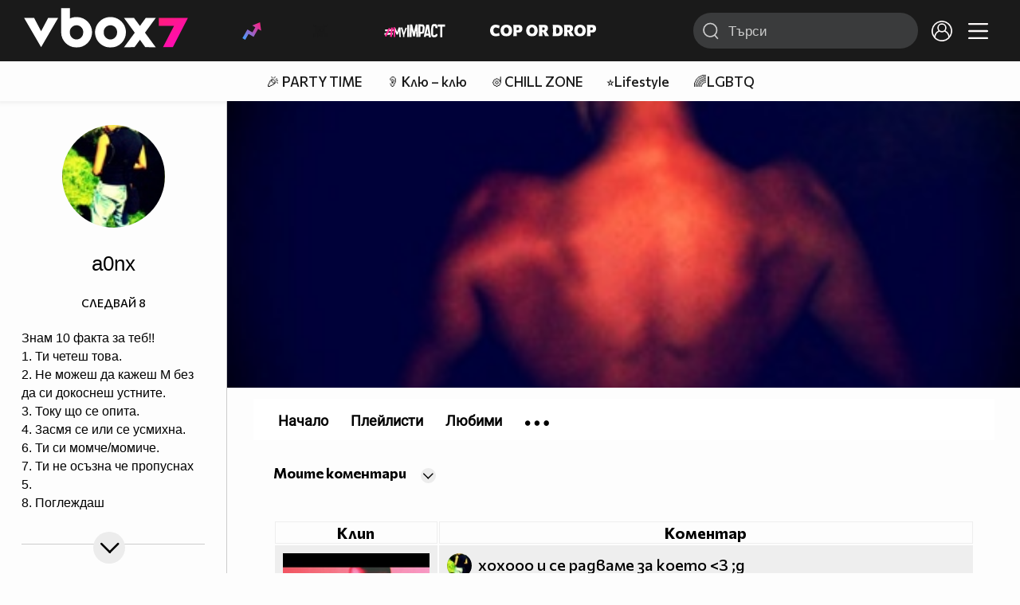

--- FILE ---
content_type: text/html; charset=UTF-8
request_url: https://www.vbox7.com/user:a0nx?p=mycomments&page=9
body_size: 55674
content:
<!DOCTYPE html>

<html xmlns="http://www.w3.org/1999/xhtml" xml:lang="bg" lang="bg" data-cast-api-enabled="true">

    <head>
					<title>Коментари на a0nx - Vbox7</title>
            <meta name="title" content="Коментари на a0nx - Vbox7" />
				<meta name="_token" content="6QgJl1hGAm9vO9cAkqWObscIZuSkJaFvyRriPyqQ" />
		<meta name="csrf-token" content="6QgJl1hGAm9vO9cAkqWObscIZuSkJaFvyRriPyqQ" />
        <meta http-equiv="content-type" content="text/html;charset=utf-8" />

		
					<meta name="title" content="Съдържание на a0nx" />
<meta property="og:site_name" content="vbox7.com" />
<meta property="og:title" content="Канал на a0nx" />
<meta property="og:description" content="Съдържание на a0nx" />
<meta property="og:image" content="https://i49.vbox7.com/a/708/a0nx_7084b301_0.jpg?cb=1769108546" />
<meta property="og:image:width" content="1280" />
<meta property="og:image:height" content="720" />
<meta property="og:url" content="https://www.vbox7.com/user:a0nx?p=mycomments&amp;page=9" />
<meta property="fb:app_id" content="131224700412990">
<meta property="og:type" content="website" />		
		<link href="https://vbox7.com/favicon.ico" id="favicon" rel="shortcut icon" />
		<link rel="apple-touch-icon" href="https://vbox7.com/favicon.ico"/>

        <meta name="viewport" content="width=device-width, initial-scale=1.0, maximum-scale=1.0, user-scalable=0, minimal-ui" />
        <meta name="apple-itunes-app" content="app-id=802819619" />
        <meta name="google-play-app" content="app-id=com.vbox7" />

        <meta name="theme-color" content="#19191b" />
        <meta name="mobile-web-app-capable" content="yes" />
        <meta name="google-site-verification" content="HhybBT1X7wIE1E13C2DXUxspea-Crm4AiNjeZJnjrDk" />
		<meta name="google-site-verification" content="MgxJsg4zRuxri2d-lLpv70iUGBrh3WNzyQNwVbKMOVw" />
		<meta name="google-site-verification" content="2E0rGjJnTbRrBKysU9h8HDmSeT2YVYLfZypA9iPzioo" />

		<meta name="facebook-domain-verification" content="kc19p3xzgwnk2efqns4fxylne9grbi" />

        <link rel="preconnect" href="https://fonts.googleapis.com">
        <link rel="preconnect" href="https://fonts.gstatic.com" crossorigin>
        <link href="https://fonts.googleapis.com/css2?family=Commissioner:wght@300;500;600;700;800&display=swap" rel="stylesheet">
        <link rel="stylesheet" type="text/css" media="screen" href="https://i49.vbox7.com/assets/css/app.css?v=5387ddcd79" />

		<link rel="stylesheet" type="text/css" media="screen" href="https://i49.vbox7.com/assets/css/vbox/settings.css?v=5387ddcd79" />
        <link href="https://i49.vbox7.com/assets/css/vbox/socialshare/arthref.min.css?v=5387ddcd79" rel="stylesheet" type="text/css" />

        <script src="https://i49.vbox7.com/assets/libs/jquery-3.4.1.min.js?v=5387ddcd79"></script>
        <script src="https://i49.vbox7.com/assets/libs/jquery-migrate-1.1.0.min.js?v=5387ddcd79"></script>
        <script src="https://i49.vbox7.com/assets/libs/jquery-ui-1.11.4.min.js?v=5387ddcd79"></script>
        <script type="text/javascript" src="https://imasdk.googleapis.com/js/sdkloader/ima3.js"></script>
<!--		<script async='async' src='https://www.googletagservices.com/tag/js/gpt.js'></script>-->

        <script src="https://i49.vbox7.com/assets/js/vbox/templates.js?v=5387ddcd79"></script>
        <script src="https://i49.vbox7.com/assets/js/vbox/ajax-events.js?v=5387ddcd79"></script>
        <script src="https://i49.vbox7.com/assets/js/vbox/frontend-events.js?v=5387ddcd79"></script>
		<script src="https://i49.vbox7.com/assets/js/vbox/functions.js?v=5387ddcd79"></script>
		<script src="https://i49.vbox7.com/assets/js/vbox/ajax-functions.js?v=5387ddcd79"></script>
		<script src="https://i49.vbox7.com/assets/js/vbox/frontend-functions.js?v=5387ddcd79"></script>
		<script src="https://i49.vbox7.com/assets/js/vbox/jquery.cookie.js?v=5387ddcd79"></script>
        <script src="https://i49.vbox7.com/assets/js/vbox/init.js?v=5387ddcd79"></script>
        <script src="https://i49.vbox7.com/assets/js/svg_sprite.js"></script>


		<!-- >>>>>> VBOX PLAYER  -->
		<link href="https://i49.vbox7.com/assets/css/vbox/vboxplayer/vboxcontextmenu.min.css?v=5387ddcd79" rel="stylesheet" type="text/css" />
		<link href="https://i49.vbox7.com/assets/css/vbox/vboxplayer/vboxmediaplayer.base.v2.min.css?v=5387ddcd79" rel="stylesheet" type="text/css" />
		<link href="https://i49.vbox7.com/assets/css/vbox/vboxplayer/themes/slickblack/vbox.slickblack.min.css?v=5387ddcd79" rel="stylesheet" type="text/css" />

		<script src="https://i49.vbox7.com/assets/js/vbox/vboxplayer/jquery-ui-1.10.0.custom.min.js?v=5387ddcd79"></script>
		<script src="https://i49.vbox7.com/assets/js/vbox/vboxplayer/jquery.ui.touch-punch.min.js?v=5387ddcd79"></script>
		<script src="https://i49.vbox7.com/assets/js/vbox/vboxplayer/jquery.vboxcontextmenu.min.js?v=5387ddcd79"></script>
		<script src="https://i49.vbox7.com/assets/js/vbox/vboxplayer/shaka-player.compiled.js?v=5387ddcd79"></script>
		<script src="https://i49.vbox7.com/assets/js/vbox/vboxplayer/platform.js?v=5387ddcd79"></script>
		<script src="https://i49.vbox7.com/assets/js/vbox/vboxplayer/jquery.vboxmediaplayer.v7.min.js?v=5387ddcd79"></script>

		<script src="https://i49.vbox7.com/assets/libs/socialshare/socialShare.min.js?v=5387ddcd79"></script>
        <script type="text/javascript" src="https://i49.vbox7.com/assets/js/vbox/sticky.addapted.js?v=5387ddcd79"></script>
                    <script type="text/javascript" src="https://i49.vbox7.com/assets/js/vbox/quizes.js?v=5387ddcd79"></script>
        		<script src="https://m.netinfo.bg/assets/richMedia.js?v=19"></script>


		<!-- <<<<<< VBOX PLAYER  -->



		<script type="text/javascript">
			var nua = navigator.userAgent;
			var is_android = (nua.indexOf('Android ') > -1);
			var is_ios = (nua.match(/iPad|iPhone|iPod/g) ? true : false);
			if(is_ios){
							}

			//global params
			var globalLoginUser = null;
			var globalLoginUserId = null;
			var globalLoginAvatarURL = '';

//			document.domain = "vbox7.com"

			var gtmPageData = {
				'page-url': '%2Fuser%3Aa0nx%3Fp%3Dmycomments%26page%3D9',
				'is-logged': '',
				'ses-id': "bs6IXCuASKC2J02uWWDimo1N7ABd5M0K9LZkLfuf",
				'puc-id': "d457ab6d0ce235246f123496dbd8786c",
				'user-id': null,
				'pos-from': "",
				'register-dt': '',
				'last-login-dt': '',
			}

			"'article aside footer header nav section time'".replace(/\w+/g, function (n) {
				document.createElement(n)
			});

			var itemTitle = '';
        </script>

		<link rel="manifest" href="https://i49.vbox7.com/assets/manifest.json?v=5387ddcd79" />

		<link rel="icon" type="image/png" href="https://i49.vbox7.com/assets/icons/16.png" sizes="16x16" />
		<link rel="icon" type="image/png" href="https://i49.vbox7.com/assets/icons/32.png" sizes="32x32" />
		<link rel="icon" type="image/png" href="https://i49.vbox7.com/assets/icons/96.png" sizes="96x96" />
		<link rel="icon" type="image/png" href="https://i49.vbox7.com/assets/icons/192.png" sizes="192x192" />

		<link rel="apple-touch-icon" href="https://i49.vbox7.com/assets/icons/120.png" />
		<link rel="apple-touch-icon" sizes="180x180" href="https://i49.vbox7.com/assets/icons/180.png" />
		<link rel="apple-touch-icon" sizes="152x152" href="https://i49.vbox7.com/assets/icons/152.png" />
		<link rel="apple-touch-icon" sizes="167x167" href="https://i49.vbox7.com/assets/icons/167.png" />
		<script> var requestUriJsOneSignal = '%2Fuser%3Aa0nx%3Fp%3Dmycomments%26page%3D9';</script>
		<script src="https://cdn.onesignal.com/sdks/OneSignalSDK.js" async></script>
		<script src="https://i49.vbox7.com/assets/js/vbox/onesignal.js?v=5387ddcd79"></script>
		<!-- Google Tag Manager -->

		<script>(function (w, d, s, l, i) {
				w[l] = w[l] || [];
				w[l].push({'gtm.start':
							new Date().getTime(), event: 'gtm.js'});
				var f = d.getElementsByTagName(s)[0],
						j = d.createElement(s), dl = l != 'dataLayer' ? '&l=' + l : '';
				j.async = true;
				j.src =
						'https://www.googletagmanager.com/gtm.js?id=' + i + dl;
				f.parentNode.insertBefore(j, f);
			})(window, document, 'script', 'dataLayer', 'GTM-TPBVX2');</script>

		<!-- End Google Tag Manager -->
        
						<script src="https://i49.vbox7.com/assets/js/vbox/ajax-functions.js?v=5387ddcd79"></script>
	<script src="https://i49.vbox7.com/assets/js/vbox/user-comments.js?v=5387ddcd79"></script>
    <link href="https://i49.vbox7.com/assets/css/vbox/old/v7.css?v=5387ddcd79" rel="stylesheet" type="text/css" />
    <link rel="canonical" href="https://www.vbox7.com/user:a0nx" />
    <meta name="description" content="Вижте всички клипове и статии от a0nx във Vbox7" />
		
                
    </head>

    <body>
        <noscript>
            <iframe src="https://www.googletagmanager.com/ns.html?id=GTM-TPBVX2"
                    height="0" width="0" style="display:none;visibility:hidden"></iframe></noscript>
        <div class="site-container ">

            <!-- header-container -->
            <header>

					                    <div class="top-row project">
<!--                    <div class="top-row"> -->
                        <a class="logo" href="/"><img src="https://i49.vbox7.com/design/logo/vbox-logo99.svg" alt="VBox7 logo" title="VBox7 - най-големият сайт за видео забавление"></a>
                        <nav class="main-topics">
                            <a href="/trending" class="" ><svg class="icon trending-light-grad"><use xlink:href="#trending_light_grad"></use></svg>  <span>Trending</span></a>
                            <a href="/quizbox" class="" ><svg class="icon quizbox"><use xlink:href="#quizbox"></use></svg> <span>Quizbox</span></a>
                            <a href="/myimpact"><img class="myimpact-nav" width="400" src="https://i49.vbox7.com/design/projects/eu/myimpact/myimpact-h-white-pink.svg" alt="MyImpact" /></a>
                            <a href="/copordrop"><img class="copordrop-nav" width="400" src="https://i49.vbox7.com/design/projects/eu/copordrop/copordrop_logo.svg" alt="Cop Or Drop" /></a>
                        </nav>

                    <div class="searchnav">
                        <a class="search-panel-btn hidden-dt" href="#">
                            <svg class="icon search-stroke"><use xlink:href="#search_outline"></use></svg>
                        </a>
                        <form class="search" action="/search">
                            <div class="search-icon-dt hidden-mb">
                                <svg class="icon search-stroke"><use xlink:href="#search_outline"></use></svg>
                            </div>
                            <svg class="icon arrow-left  hidden-dt"><use xlink:href="#arrow-prev"></use></svg>
                            <input required id="vbox_q_dt" name="vbox_q" type="text" value="" placeholder="Търси"  autocomplete="off"  maxlength="255">
                                <button class="search-btn" title="Search" type="submit"></button>
                                <svg class="icon clear-search"><use xlink:href="#x"></use></svg>
                                <div class="autocomplete-res-container"></div>
                        </form>
                    </div>
                    <nav class="main-nav">
                                                                        <a href="/login">
                            <svg class="icon profile"><use xlink:href="#profile"></use></svg>
                        </a>
                        
                        <a class="drop-trgr" data-id="hamburger-nav" href="#">
                            <svg class="icon x close"><use xlink:href="#x"></use></svg>
                            <svg class="icon hamburger"><use xlink:href="#hamburger"></use></svg>
                        </a>

                        <div class="drop-menu" id="notifications">
                            <div class="moreLoadingBox-small">
                                <svg class="circular" viewBox="25 25 50 50">
                                    <circle class="path" cx="50" cy="50" r="15" fill="none" stroke-width="3" stroke-miterlimit="10"/>
                                </svg>
                            </div>
                        </div>
                                                <div class="drop-menu" id="hamburger-nav">
    <section>
        <a href="/trending"><svg class="icon trending_simp"><use xlink:href="#trending_light_grad"></use></svg> <span>Trending</span></a>
        <a href="/quizbox"><svg class="icon quizbox"><use xlink:href="#quizbox"></use></svg> <span>Quizbox</span></a>
        <a href="/myimpact"><img class="myimpact-nav" width="400" src="https://i49.vbox7.com/design/projects/eu/myimpact/myimpact-h-white-pink.svg" alt="MyImpact" /></a>
        <a href="/copordrop"><img class="copordrop-nav" width="400" src="https://i49.vbox7.com/design/projects/eu/copordrop/copordrop_logo.svg" alt="Cop Or Drop" /></a>
        <a href="/topic/partytime"><span class="icon">🎉</span> <span>Party time</span></a>
        <a href="/topic/kluklu"><span class="icon">👂</span> <span>Клю – клю</span></a>
        <a href="/topic/chillzone"><span class="icon">🪀</span> <span>Chill zone</span></a>
        <a href="/topic/lifestyle"><span class="icon">⭐</span> <span>Lifestyle</span></a>
        <a href="/topic/LGBTQ"><span class="icon">🌈</span> <span>LGBTQ</span></a>
        <a href="/topic/MentalHealth"><span class="icon">🙏</span> <span>Mental health</span></a>
        <a href="/topic/sex"><span class="icon">🍆</span> <span>Sex</span></a>
        <a href="/topic/beautynews"><span class="icon">💄</span> <span>Beauty</span></a>
        <a href="/topic/fashionnews"><span class="icon">👠</span> <span>Fashion</span></a>
        <a href="/topic/moviesseries"><span class="icon">🎬</span> <span>Movie time</span></a>
        <a href="/topic/musicnews"><span class="icon">🎶</span> <span>Music </span></a>
        <a href="/topic/sportnews"><span class="icon">⚽</span> <span>Sport</span></a>
        <a href="/topic/booksnews"><span class="icon">📚</span> <span>Books</span></a>
        <a href="/topic/travelnews"><span class="icon">🛩</span> <span>Travel</span></a>
        <a href="/topic/gamingnews"><span class="icon">🎮</span> <span>Gaming</span></a>
        <a href="/topic/technologiesnews"><span class="icon">💻</span> <span>Тechnologies</span></a>

    </section>
    <section>
        <p class="sect-tit">Следвайте ни</p>
        <a target="_blank" href="https://www.tiktok.com/@vbox7official"><svg class="icon tiktok_outline"><use xlink:href="#tiktok_outline"></use></svg> <span>TikTok</span></a>
        <a target="_blank" href="https://www.instagram.com/vbox7official/?hl=bg"><svg class="icon instagram_outline"><use xlink:href="#instagram_outline"></use></svg> <span>Instagram</span></a>
        <a target="_blank" href="https://www.facebook.com/Vbox7com"><svg class="icon fb_outline"><use xlink:href="#fb_outline"></use></svg> <span>Facebook</span></a>
    </section>
    <section>
        <!--<a target="_blank" href="https://www.vbox7.com/groups/list/"><svg class="icon groups"><use xlink:href="#groups"></use></svg> <span>Групи</span></a>-->
        <a href="/toc">Общи условия</a>
        <a href="/manifesto">Кодекс</a>
    </section>
    <section>
        <p class="sect-tit">Свали от</p>
        <a href="https://play.google.com/store/apps/details?id=com.vbox7"><svg class="icon googleplaystore_outline"><use xlink:href="#googleplaystore_outline"></use></svg><span>Google Play</span></a>
        <a href="https://itunes.apple.com/bg/app/vbox7.com/id802819619"><svg class="icon apple_outline"><use xlink:href="#apple_outline"></use></svg><span>App Store</span></a>
        <a href="https://appgallery.cloud.huawei.com/marketshare/app/C101463961"><svg class="icon huawei_outline"><use xlink:href="#huawei_outline"></use></svg><span>AppGallery</span></a>
    </section>
    <section>
        <p class="sect-tit"><a href="/privacynotice">Политика за поверителност</a></p>
        <a onclick="googlefc.callbackQueue.push({'CONSENT_DATA_READY': () => googlefc.showRevocationMessage()});" href="javascript:;">Поверителност</a>
        <a target="_blank"  href="https://www.netinfocompany.bg/gdpr/">GDPR Инфо</a>
        <a id="trigger-onesignal" href="#">Известия</a>
    </section>
    <section>
        <a target="_blank"  href="https://netinfocompany.bg/">За нас</a>
        <a target="_blank" href="http://www.netinfocompany.bg/media-kit/vbox7com-91">За реклама</a>
        <a href="/contact">Контакт</a>
        <a href="/help">Помощ</a>
        <a href="https://blog.vbox7.com/">VBox7 блог</a>
    </section>
</div>
                    </nav>
                </div>



                <nav class="sub-nav row-mb hidden hidden-mb" id="subNavigation">
                    <div class="home-cnt">
                        <a href="/" class="">
                            <i class="icon-home-filled"></i>
                        </a>
                    </div>

                    <div>
                        <a href="/followed" class="">
                                                        Следвай
                                                    </a>
                    </div>
                    <div class="hidden-mb">
                                            </div>

                </nav>

            </header>
                            <div class="hot-topics-row">
                    <nav>
<!--					<a href="/top2022vbox">🔝 Топ 100 видеа 2022</a>
                        <a href="/top2022articles">🔝 Топ 100 articles 2022</a>-->
                                                <a href="/topic/partytime">🎉 PARTY TIME</a>
                                                <a href="/topic/kluklu">👂 Клю – клю</a>
                                                <a href="/topic/chillzone">🪀CHILL ZONE</a>
                                                <a href="/topic/lifestyle">⭐Lifestyle</a>
                                                <a href="/topic/LGBTQ">🌈LGBTQ</a>
                                            </nav>
                </div>
                        <div class="player-content">
                <div class="video-player" tabindex="-1">
                    <div class="main-video-player-frame">
                        <div class="main-video-player-cont">
							<div>
								<video id="html5player" playsinline crossorigin="anonymous">
								</video>
							</div>
                        </div>
                    </div>
                </div>
                <section class="video-playlist-container"></section>
            </div>


            <!-- end header -->

            <div class="content">
                <div class="main-ajx"  id="item-ajx"><!-- the only wrapper needed for lvl 2  -->
                    <script src="https://i49.vbox7.com/assets/js/vbox/openItemSamePage.js?v=5387ddcd79"></script>

                    <script>
                            var googletag = googletag || {};
                            googletag.cmd = googletag.cmd || [];
                    </script>
                </div>

                <div class="main-native" id="native">
                    
	<div class="usr-grid">
		<div class="left-col">
	<div class="1 user-header">
		<div class="top-fix-cont" style="background-image: linear-gradient(rgba(0,0,0,.70) 0, rgba(0,0,0,.70) 53px , transparent 50%),  url('https://i49.vbox7.com/bgr/profilebann/233/profile_2332698_1.jpg?cache=1382095899')">
				<div class="left-col">
					<a id="vnav-trg" class="hidden-dt" href="#"><i class="icon-ham-btn"></i></a>
					<h1 class="logo-cont"><a title="VBOX7" href="/"><span class="logo-txt">VBOX7</span><img src="https://i49.vbox7.com/design/mobile3/vbox7-logow-24.svg" alt="VBox7 logo" title="Vbox7" width="98" height="24" /></a></h1>
				</div>
				<div class="right-col">
					<nav class="def-nav">
						<ul>
							<li><a href="/search"><i class="icon-search"></i></a></li>
							<li class="upload-btn"><a href=""><i class="icon-upload"></i></a></li>
							<li><a data-id="chnl-opt-menu" class="chnl-opt drop-trgr" style="cursor:pointer;"><i class="icon-more"></i></a></li>
						</ul>
						<div id="chnl-opt-menu" class="drop-menu">
															<div class="sect">
									<a class="popup-share" data-link="/user:a0nx"><i class="icon-share"></i><span>Сподели</span></a>
									<a href="/pm/send/?usr=a0nx"><i class="icon-message"></i><span>Напиши съобщение</span></a>
																	</div>
													</div>


					</nav>
				</div>
			</div>
	</div>
	<section class="vip-about sect">
		<h2><i class="avatar-simp small icon-crtg" style="background-image: url(' https://i49.vbox7.com/a/708/a0nx_7084b301_1.jpg')"></i> <span>a0nx</span>
                                </h2>
		<div class="desc">
			Знам 10 факта за теб!!<br />
1. Ти четеш това.<br />
2. Не можеш да кажеш М без да си докоснеш устните.<br />
3. Току що се опита.<br />
4. 3aсмя се или се усмихна.<br />
6. Ти си момче/момиче.<br />
7. Ти не осъзна че пропуснах 5.<br />
8. Поглеждаш
		</div>
		<div class="collapsed-toggle" id="descr_long" >
			 към 4 и 6.<br />
9. Това ти харесва.<br />
10. Ще го покажеш на приятели<br />
<br />
<br />

			<div>
							</div>
		</div>
		<a class="toggle-trigger collapsed-trig hidden-mb circ-tgl-sm btm" href="#" data-id="descr_long"><i class="icon-open"></i><i class="icon-closed"></i></a>
		<div class="flex-cont">
			<a class="toggle-trigger collapsed-trig hidden-dt" href="#" data-id="descr_long">Инфо</a>
			<div class="foll-wr follow" data-userid="2332698">
				<span class="foll-txt">Следвай</span>
				<span class="num">8</span>
			</div>
					</div>
	</section>
	
	</div>
		<div class="major-col">
			<div class="banner-wrap">
				<img src="https://i49.vbox7.com/bgr/profilebann/233/profile_2332698_1.jpg?cache=1382095899" />
			</div>

						<section class="feed grid-dt">

	<div class="title-cont left drop-wrap">
		<a href="" data-id="type-vid" class="drop-trgr">
			<h2 data-id="type-vid" class="drop-selected">
								Моите коментари
								</h2>
			<div class="circ-tgl-xs"><i class="icon-open"></i><i class="icon-closed"></i></div></a>
		<div id="type-vid" class="drop-menu btm">
			<a class="active" href="/user:a0nx?p=mycomments&order=date"><span>Моите коментари</span></a>
			<a class="" href="/user:a0nx?p=comments&order=date"><span>Коментари към съдържанието ми</span></a>
		</div>
	</div>

			<table class="row-dt">
			<thead>
				<th width="200">Клип</th>
				<th>Коментар</th>
				 			</thead>
												<tr id="comment_row_109150663">
						<td>
							<div class="card video-cell ">
								<a href="/play:7b93a59361" title="F. O. и M. W. P. (056) - Стерео Струг (премиера)" class="thumb-cont">
									<img src="https://i49.vbox7.com/i/7b9/7b93a593616.jpg" alt="F. O. и M. W. P. (056) - Стерео Струг (премиера)">
								</a>
								<div class="info-cont">
									<h3>
										<a href="/play:7b93a59361" title="F. O. и M. W. P. (056) - Стерео Струг (премиера)">F. O. и M. W. P. (056) - Стерео Струг (премиера)</a>
									</h3>
								</div>
							</div>
						</td>
						<td class="vtop">
															<a href="/user:a0nx">
									<i class="avatar-simp small icon-crtg" style="background-image: url('https://i49.vbox7.com/a/708/a0nx_7084b301_2.jpg')"></i>
								</a>
														<p>хохооо и се радваме за което &lt;3 ;д</p>
						</td>
						 					</tr>
																<tr id="comment_row_109150632">
						<td>
							<div class="card video-cell ">
								<a href="/play:c207c843b6" title="100 Kila feat. Golemia - Kajmaka [official Hd Video]" class="thumb-cont">
									<img src="https://i49.vbox7.com/i/c20/c207c843b66.jpg" alt="100 Kila feat. Golemia - Kajmaka [official Hd Video]">
								</a>
								<div class="info-cont">
									<h3>
										<a href="/play:c207c843b6" title="100 Kila feat. Golemia - Kajmaka [official Hd Video]">100 Kila feat. Golemia - Kajmaka [official Hd Video]</a>
									</h3>
								</div>
							</div>
						</td>
						<td class="vtop">
															<a href="/user:a0nx">
									<i class="avatar-simp small icon-crtg" style="background-image: url('https://i49.vbox7.com/a/708/a0nx_7084b301_2.jpg')"></i>
								</a>
														<p>Килата и големия AMG отбора луди луди хора &lt;3</p>
						</td>
						 					</tr>
																<tr id="comment_row_109150577">
						<td>
							<div class="card video-cell ">
								<a href="/play:c29581e562" title="Ангел и Моисей ft. Krisko, Pavell и Venci Venc&#039;, Dexter - Знаеш ли Кой Видях ?" class="thumb-cont">
									<img src="https://i49.vbox7.com/i/c29/c29581e5626.jpg" alt="Ангел и Моисей ft. Krisko, Pavell и Venci Venc&#039;, Dexter - Знаеш ли Кой Видях ?">
								</a>
								<div class="info-cont">
									<h3>
										<a href="/play:c29581e562" title="Ангел и Моисей ft. Krisko, Pavell и Venci Venc&#039;, Dexter - Знаеш ли Кой Видях ?">Ангел и Моисей ft. Krisko, Pavell и Venci Venc&#039;, Dexter - Знаеш ли Кой Видях ?</a>
									</h3>
								</div>
							</div>
						</td>
						<td class="vtop">
															<a href="/user:a0nx">
									<i class="avatar-simp small icon-crtg" style="background-image: url('https://i49.vbox7.com/a/708/a0nx_7084b301_2.jpg')"></i>
								</a>
														<p>&lt;3 ...</p>
						</td>
						 					</tr>
																<tr id="comment_row_109139929">
						<td>
							<div class="card video-cell ">
								<a href="/play:32d480f3b2" title="Готина диджейка" class="thumb-cont">
									<img src="https://i49.vbox7.com/i/32d/32d480f3b26.jpg" alt="Готина диджейка">
								</a>
								<div class="info-cont">
									<h3>
										<a href="/play:32d480f3b2" title="Готина диджейка">Готина диджейка</a>
									</h3>
								</div>
							</div>
						</td>
						<td class="vtop">
															<a href="/user:a0nx">
									<i class="avatar-simp small icon-crtg" style="background-image: url('https://i49.vbox7.com/a/708/a0nx_7084b301_2.jpg')"></i>
								</a>
														<p>тоя пък, що ? :D</p>
						</td>
						 					</tr>
																<tr id="comment_row_109114955">
						<td>
							<div class="card video-cell ">
								<a href="/play:04d1f8a558" title="Истината или се осмеляваш еп.1" class="thumb-cont">
									<img src="https://i49.vbox7.com/i/04d/04d1f8a5586.jpg" alt="Истината или се осмеляваш еп.1">
								</a>
								<div class="info-cont">
									<h3>
										<a href="/play:04d1f8a558" title="Истината или се осмеляваш еп.1">Истината или се осмеляваш еп.1</a>
									</h3>
								</div>
							</div>
						</td>
						<td class="vtop">
															<a href="/user:a0nx">
									<i class="avatar-simp small icon-crtg" style="background-image: url('https://i49.vbox7.com/a/708/a0nx_7084b301_2.jpg')"></i>
								</a>
														<p>Предизвикателство: Нпъхайте си по 20 ледчета в боксерките :D</p>
						</td>
						 					</tr>
																<tr id="comment_row_109103424">
						<td>
							<div class="card video-cell ">
								<a href="/play:9780bab5fe" title="Кой свирна бе (смях до скъсване)" class="thumb-cont">
									<img src="https://i49.vbox7.com/i/978/9780bab5fe6.jpg" alt="Кой свирна бе (смях до скъсване)">
								</a>
								<div class="info-cont">
									<h3>
										<a href="/play:9780bab5fe" title="Кой свирна бе (смях до скъсване)">Кой свирна бе (смях до скъсване)</a>
									</h3>
								</div>
							</div>
						</td>
						<td class="vtop">
															<a href="/user:a0nx">
									<i class="avatar-simp small icon-crtg" style="background-image: url('https://i49.vbox7.com/a/708/a0nx_7084b301_2.jpg')"></i>
								</a>
														<p>Стига бе аз целия с колата 200 евро не струвам :D</p>
						</td>
						 					</tr>
																<tr id="comment_row_109076185">
						<td>
							<div class="card video-cell ">
								<a href="/play:7b93a59361" title="F. O. и M. W. P. (056) - Стерео Струг (премиера)" class="thumb-cont">
									<img src="https://i49.vbox7.com/i/7b9/7b93a593616.jpg" alt="F. O. и M. W. P. (056) - Стерео Струг (премиера)">
								</a>
								<div class="info-cont">
									<h3>
										<a href="/play:7b93a59361" title="F. O. и M. W. P. (056) - Стерео Струг (премиера)">F. O. и M. W. P. (056) - Стерео Струг (премиера)</a>
									</h3>
								</div>
							</div>
						</td>
						<td class="vtop">
															<a href="/user:a0nx">
									<i class="avatar-simp small icon-crtg" style="background-image: url('https://i49.vbox7.com/a/708/a0nx_7084b301_2.jpg')"></i>
								</a>
														<p>Баса ми гъза тресе, твоя гъз за к&#039;ъв се взе.. :D (music)</p>
						</td>
						 					</tr>
																<tr id="comment_row_109065747">
						<td>
							<div class="card video-cell ">
								<a href="/play:874dc0ad18" title="Как влезна...? - така се финтира вратар" class="thumb-cont">
									<img src="https://i49.vbox7.com/i/874/874dc0ad186.jpg" alt="Как влезна...? - така се финтира вратар">
								</a>
								<div class="info-cont">
									<h3>
										<a href="/play:874dc0ad18" title="Как влезна...? - така се финтира вратар">Как влезна...? - така се финтира вратар</a>
									</h3>
								</div>
							</div>
						</td>
						<td class="vtop">
															<a href="/user:a0nx">
									<i class="avatar-simp small icon-crtg" style="background-image: url('https://i49.vbox7.com/a/708/a0nx_7084b301_2.jpg')"></i>
								</a>
														<p>и аз :D :D</p>
						</td>
						 					</tr>
																<tr id="comment_row_108895878">
						<td>
							<div class="card video-cell ">
								<a href="/play:a615e3834f" title="Домино в магазина" class="thumb-cont">
									<img src="https://i49.vbox7.com/i/a61/a615e3834f6.jpg" alt="Домино в магазина">
								</a>
								<div class="info-cont">
									<h3>
										<a href="/play:a615e3834f" title="Домино в магазина">Домино в магазина</a>
									</h3>
								</div>
							</div>
						</td>
						<td class="vtop">
															<a href="/user:a0nx">
									<i class="avatar-simp small icon-crtg" style="background-image: url('https://i49.vbox7.com/a/708/a0nx_7084b301_2.jpg')"></i>
								</a>
														<p>ми за да я създадът ? :D</p>
						</td>
						 					</tr>
																<tr id="comment_row_108895817">
						<td>
							<div class="card video-cell ">
								<a href="/play:e6cb7cff45" title="В опит да разбие стъкло с глава" class="thumb-cont">
									<img src="https://i49.vbox7.com/i/e6c/e6cb7cff456.jpg" alt="В опит да разбие стъкло с глава">
								</a>
								<div class="info-cont">
									<h3>
										<a href="/play:e6cb7cff45" title="В опит да разбие стъкло с глава">В опит да разбие стъкло с глава</a>
									</h3>
								</div>
							</div>
						</td>
						<td class="vtop">
															<a href="/user:a0nx">
									<i class="avatar-simp small icon-crtg" style="background-image: url('https://i49.vbox7.com/a/708/a0nx_7084b301_2.jpg')"></i>
								</a>
														<p>ти пък :D</p>
						</td>
						 					</tr>
																<tr id="comment_row_108895811">
						<td>
							<div class="card video-cell ">
								<a href="/play:e6cb7cff45" title="В опит да разбие стъкло с глава" class="thumb-cont">
									<img src="https://i49.vbox7.com/i/e6c/e6cb7cff456.jpg" alt="В опит да разбие стъкло с глава">
								</a>
								<div class="info-cont">
									<h3>
										<a href="/play:e6cb7cff45" title="В опит да разбие стъкло с глава">В опит да разбие стъкло с глава</a>
									</h3>
								</div>
							</div>
						</td>
						<td class="vtop">
															<a href="/user:a0nx">
									<i class="avatar-simp small icon-crtg" style="background-image: url('https://i49.vbox7.com/a/708/a0nx_7084b301_2.jpg')"></i>
								</a>
														<p>дааа :D</p>
						</td>
						 					</tr>
																<tr id="comment_row_108895779">
						<td>
							<div class="card video-cell ">
								<a href="/play:77ffce8445" title="Доказателство, че не само мускулите са фактор" class="thumb-cont">
									<img src="https://i49.vbox7.com/i/77f/77ffce84456.jpg" alt="Доказателство, че не само мускулите са фактор">
								</a>
								<div class="info-cont">
									<h3>
										<a href="/play:77ffce8445" title="Доказателство, че не само мускулите са фактор">Доказателство, че не само мускулите са фактор</a>
									</h3>
								</div>
							</div>
						</td>
						<td class="vtop">
															<a href="/user:a0nx">
									<i class="avatar-simp small icon-crtg" style="background-image: url('https://i49.vbox7.com/a/708/a0nx_7084b301_2.jpg')"></i>
								</a>
														<p>евала :) :) :) :) :)</p>
						</td>
						 					</tr>
																<tr id="comment_row_108895653">
						<td>
							<div class="card video-cell ">
								<a href="/play:fb59d2e585" title="Надъхан учител по химия" class="thumb-cont">
									<img src="https://i49.vbox7.com/i/fb5/fb59d2e5856.jpg" alt="Надъхан учител по химия">
								</a>
								<div class="info-cont">
									<h3>
										<a href="/play:fb59d2e585" title="Надъхан учител по химия">Надъхан учител по химия</a>
									</h3>
								</div>
							</div>
						</td>
						<td class="vtop">
															<a href="/user:a0nx">
									<i class="avatar-simp small icon-crtg" style="background-image: url('https://i49.vbox7.com/a/708/a0nx_7084b301_2.jpg')"></i>
								</a>
														<p>Искам да ми е учител :D</p>
						</td>
						 					</tr>
																<tr id="comment_row_108895580">
						<td>
							<div class="card video-cell ">
								<a href="/play:42cc41bd2e" title="Тези цигани ще ви разбият от смях - Господин млад меринджей / Ти телевизор ли ще викаш уе ейй" class="thumb-cont">
									<img src="https://i49.vbox7.com/i/42c/42cc41bd2e6.jpg" alt="Тези цигани ще ви разбият от смях - Господин млад меринджей / Ти телевизор ли ще викаш уе ейй">
								</a>
								<div class="info-cont">
									<h3>
										<a href="/play:42cc41bd2e" title="Тези цигани ще ви разбият от смях - Господин млад меринджей / Ти телевизор ли ще викаш уе ейй">Тези цигани ще ви разбият от смях - Господин млад меринджей / Ти телевизор ли ще викаш уе ейй</a>
									</h3>
								</div>
							</div>
						</td>
						<td class="vtop">
															<a href="/user:a0nx">
									<i class="avatar-simp small icon-crtg" style="background-image: url('https://i49.vbox7.com/a/708/a0nx_7084b301_2.jpg')"></i>
								</a>
														<p>:D :D :D :D :D xD</p>
						</td>
						 					</tr>
																<tr id="comment_row_108872266">
						<td>
							<div class="card video-cell ">
								<a href="/play:f77cdf2dad" title="Имат мускули, но нямат мозък!" class="thumb-cont">
									<img src="https://i49.vbox7.com/i/f77/f77cdf2dad6.jpg" alt="Имат мускули, но нямат мозък!">
								</a>
								<div class="info-cont">
									<h3>
										<a href="/play:f77cdf2dad" title="Имат мускули, но нямат мозък!">Имат мускули, но нямат мозък!</a>
									</h3>
								</div>
							</div>
						</td>
						<td class="vtop">
															<a href="/user:a0nx">
									<i class="avatar-simp small icon-crtg" style="background-image: url('https://i49.vbox7.com/a/708/a0nx_7084b301_2.jpg')"></i>
								</a>
														<p>:D :D :D :D :D</p>
						</td>
						 					</tr>
																<tr id="comment_row_108872137">
						<td>
							<div class="card video-cell ">
								<a href="/play:5b271eab33" title="Бърз начин за излизане от училище" class="thumb-cont">
									<img src="https://i49.vbox7.com/i/5b2/5b271eab336.jpg" alt="Бърз начин за излизане от училище">
								</a>
								<div class="info-cont">
									<h3>
										<a href="/play:5b271eab33" title="Бърз начин за излизане от училище">Бърз начин за излизане от училище</a>
									</h3>
								</div>
							</div>
						</td>
						<td class="vtop">
															<a href="/user:a0nx">
									<i class="avatar-simp small icon-crtg" style="background-image: url('https://i49.vbox7.com/a/708/a0nx_7084b301_2.jpg')"></i>
								</a>
														<p>Made in Russia :D :D :D</p>
						</td>
						 					</tr>
																<tr id="comment_row_108837508">
						<td>
							<div class="card video-cell ">
								<a href="/play:93beae7a23" title="Японците разчитат на бързината си в работата!" class="thumb-cont">
									<img src="https://i49.vbox7.com/i/93b/93beae7a236.jpg" alt="Японците разчитат на бързината си в работата!">
								</a>
								<div class="info-cont">
									<h3>
										<a href="/play:93beae7a23" title="Японците разчитат на бързината си в работата!">Японците разчитат на бързината си в работата!</a>
									</h3>
								</div>
							</div>
						</td>
						<td class="vtop">
															<a href="/user:a0nx">
									<i class="avatar-simp small icon-crtg" style="background-image: url('https://i49.vbox7.com/a/708/a0nx_7084b301_2.jpg')"></i>
								</a>
														<p>:D и малко мляко от мене ;д</p>
						</td>
						 					</tr>
																<tr id="comment_row_108836093">
						<td>
							<div class="card video-cell ">
								<a href="/play:c23a7d329e" title="Лесно получаване на целувки от мацки" class="thumb-cont">
									<img src="https://i49.vbox7.com/i/c23/c23a7d329e6.jpg" alt="Лесно получаване на целувки от мацки">
								</a>
								<div class="info-cont">
									<h3>
										<a href="/play:c23a7d329e" title="Лесно получаване на целувки от мацки">Лесно получаване на целувки от мацки</a>
									</h3>
								</div>
							</div>
						</td>
						<td class="vtop">
															<a href="/user:a0nx">
									<i class="avatar-simp small icon-crtg" style="background-image: url('https://i49.vbox7.com/a/708/a0nx_7084b301_2.jpg')"></i>
								</a>
														<p>:D</p>
						</td>
						 					</tr>
																<tr id="comment_row_108828146">
						<td>
							<div class="card video-cell ">
								<a href="/play:51188ac978" title="Най - оспорваният автогол в историята на футбола !" class="thumb-cont">
									<img src="https://i49.vbox7.com/i/511/51188ac9786.jpg" alt="Най - оспорваният автогол в историята на футбола !">
								</a>
								<div class="info-cont">
									<h3>
										<a href="/play:51188ac978" title="Най - оспорваният автогол в историята на футбола !">Най - оспорваният автогол в историята на футбола !</a>
									</h3>
								</div>
							</div>
						</td>
						<td class="vtop">
															<a href="/user:a0nx">
									<i class="avatar-simp small icon-crtg" style="background-image: url('https://i49.vbox7.com/a/708/a0nx_7084b301_2.jpg')"></i>
								</a>
														<p>той май вратяря не докосна топката и май не се зачита нз</p>
						</td>
						 					</tr>
																<tr id="comment_row_108814473">
						<td>
							<div class="card video-cell ">
								<a href="/play:b1f47e2833" title="Създаването на Човешкият Живот!!! Удивително..." class="thumb-cont">
									<img src="https://i49.vbox7.com/i/b1f/b1f47e28336.jpg" alt="Създаването на Човешкият Живот!!! Удивително...">
								</a>
								<div class="info-cont">
									<h3>
										<a href="/play:b1f47e2833" title="Създаването на Човешкият Живот!!! Удивително...">Създаването на Човешкият Живот!!! Удивително...</a>
									</h3>
								</div>
							</div>
						</td>
						<td class="vtop">
															<a href="/user:a0nx">
									<i class="avatar-simp small icon-crtg" style="background-image: url('https://i49.vbox7.com/a/708/a0nx_7084b301_2.jpg')"></i>
								</a>
														<p>Знаех си ! :D :D</p>
						</td>
						 					</tr>
									</table>
		<div class="paginationNew">

            <ul class="pagination" role="navigation">

                            <li class="page-item"><a class="page-link" href="https://www.vbox7.com/user:a0nx?p=mycomments&amp;page=8" rel="prev" aria-label="« Previous"><svg class="icon arrow-left"><use xlink:href="#arrow-prev"></use></svg></a></li>
            


            
                


                                                                                        <li class="page-item"><a class="page-link" href="https://www.vbox7.com/user:a0nx?p=mycomments&amp;page=1">1</a></li>
                                                                                                <li class="page-item"><a class="page-link" href="https://www.vbox7.com/user:a0nx?p=mycomments&amp;page=2">2</a></li>
                                                                        
                                    <li class="page-item disabled"><span>...</span></li>
                


                            
                


                                                                                        <li class="page-item"><a class="page-link" href="https://www.vbox7.com/user:a0nx?p=mycomments&amp;page=6">6</a></li>
                                                                                                <li class="page-item"><a class="page-link" href="https://www.vbox7.com/user:a0nx?p=mycomments&amp;page=7">7</a></li>
                                                                                                <li class="page-item"><a class="page-link" href="https://www.vbox7.com/user:a0nx?p=mycomments&amp;page=8">8</a></li>
                                                                                                <li class="page-item active"><span>9</span></li>
                                                                                                <li class="page-item"><a class="page-link" href="https://www.vbox7.com/user:a0nx?p=mycomments&amp;page=10">10</a></li>
                                                                                                <li class="page-item"><a class="page-link" href="https://www.vbox7.com/user:a0nx?p=mycomments&amp;page=11">11</a></li>
                                                                                                <li class="page-item"><a class="page-link" href="https://www.vbox7.com/user:a0nx?p=mycomments&amp;page=12">12</a></li>
                                                                        
                                    <li class="page-item disabled"><span>...</span></li>
                


                            
                


                                                                                        <li class="page-item"><a class="page-link" href="https://www.vbox7.com/user:a0nx?p=mycomments&amp;page=80">80</a></li>
                                                                                                <li class="page-item"><a class="page-link" href="https://www.vbox7.com/user:a0nx?p=mycomments&amp;page=81">81</a></li>
                                                                        
                            <li class="page-item"><a class="page-link" href="https://www.vbox7.com/user:a0nx?p=mycomments&amp;page=10" rel="next" aria-label="Next »"><svg class="icon arrow-next"><use xlink:href="#arrow-prev"></use></svg></a></li>
                    </ul>
    </div>
	</section>			<nav class="btm-fix-nav neg-theme def-nav">
	<ul>
		<li>
			<a class="" href="/user:a0nx">
				<i class="avatar-simp xmini icon-crtg" style="background-image: url('https://i49.vbox7.com/a/708/a0nx_7084b301_1.jpg')"></i>
				<span>Начало</span>
			</a>
		</li>

																				<li>
						<a class="" href="/user:a0nx?p=playlists">
							<i class="icon-playlist-thin"></i>
							<span>Плейлисти</span>
						</a>
					</li>
															<li class="extend">
						<a class="" href="/user:a0nx?p=subscribed">
							<i class="icon-subscribes"></i>
							<span>Последователи</span>
						</a>
					</li>
																																													<li>
						<a class="" href="/user:a0nx?p=favorites">
							<i class="icon-favorites"></i>
							<span>Любими</span>
						</a>
					</li>
							
		<li class="drop-wrap hidden-mb">
			<a data-id="channel-more" href="#" class="more-nav drop-trgr">
				<i class="icon-more"></i>
			</a>
			<div id="channel-more" class="drop-menu btm">
				<div class="sect extend">
					<a class="" href="/user:a0nx?p=subscribed"><span>Последователи</span></a>
					<a class="" href="/user:a0nx?p=likes"><span>Харесани</span></a>
				</div>
				<div class="sect">
					<!--<a href="/user:a0nx?p=groups"><span>Групи</span></a>-->
					<a href="/user:a0nx?p=friends"><span>Приятели</span></a>
				</div>
				<div class="sect">
					<a href="/user:a0nx?p=mycomments"><span>Коментари</span></a>
					<a href="/user:a0nx?p=wsubs"><span>Субтитри</span></a>
				</div>

				<div class="sect">
					
									</div>
			</div>
		</li>
	</ul>
</nav>		</div>
		
					<!--<script async src="https://securepubads.g.doubleclick.net/tag/js/gpt.js"></script>-->
<footer class="footer-area">
	<div class="moreLoadingBox">
		<svg class="circular" viewBox="25 25 50 50">
			<circle class="path" cx="50" cy="50" r="15" fill="none" stroke-width="3" stroke-miterlimit="10"/>
		</svg>
	</div>

	<div class="ftr-grd">
		<div class="apps-ar">
			<p class="hidden-dt sect-tit">Свали за</p>
			<img class="hidden-mb" src="https://i49.vbox7.com/design/mobile3/downloadapp_txt_ftr.svg" alt="Изтегли за твоя телефон" width="325" height="52"  loading="lazy"/>
			<div>
			    <a href="https://play.google.com/store/apps/details?id=com.vbox7"><img width="126" height="37" alt="Свали от Google Play" src="https://i49.vbox7.com/design/common/icons/googleplay.png"  loading="lazy"/></a>
			    <a href="https://itunes.apple.com/bg/app/vbox7.com/id802819619"><img width="126" height="37" alt="Свали от Apple Store" src="https://i49.vbox7.com/design/common/icons/appstore.png"  loading="lazy"/></a>
			    <a href="https://appgallery.cloud.huawei.com/marketshare/app/C101463961"><img width="126" height="37" alt="Свали от Huawei AppGallery" src="https://i49.vbox7.com/design/common/icons/appgallery.png"  loading="lazy"/></a>
			</div>
		</div>
		<div class="groups-ar">
<!--			<p><a target="_blank" href="https://www.vbox7.com/groups/list/"><svg class="icon"><use xlink:href="#groups"></use></svg> <span>Групи</span></a></p>-->
			<p><a href="https://www.vbox7.com/toc">Общи условия</a></p>
			<p><a href="https://www.vbox7.com/manifesto">Кодекс</a></p>
		</div>
		<div class="law-ar">
			<p class="sect-tit"><a target="_blank" href="https://blog.vbox7.com/%d0%bf%d0%b0%d1%80%d1%82%d0%bd%d1%8c%d0%be%d1%80%d1%81%d0%ba%d0%b0-%d0%bf%d1%80%d0%be%d0%b3%d1%80%d0%b0%d0%bc%d0%b0-2/">Партньорска програма</a></p>
			<p class="sect-tit"><a href="https://www.vbox7.com/privacynotice">Политика за поверителност</a></p>
			<p><a onclick="googlefc.callbackQueue.push({'CONSENT_DATA_READY': () => googlefc.showRevocationMessage()});" href="javascript:;">Поверителност</a></p>
			<p><a href="https://www.netinfocompany.bg/gdpr/">GDPR Инфо</a></p>
			<p id="trigger-onesignal"><a href="#">Известия</a></p>
		</div>
		<div class="followus-ar">
			<p class="hidden-dt sect-tit">Следвайте ни</p>
			<p><a target="_blank" href="https://www.facebook.com/Vbox7com"><svg class="icon"><use xlink:href="#fb_back"></use></svg> <span>Facebook</span></a></p>
			<p><a target="_blank" href="https://www.instagram.com/vbox7official/?hl=bg"><svg class="icon"><use xlink:href="#instagram"></use></svg> <span>Instagram</span></a></p>
			<p><a target="_blank" href="https://www.tiktok.com/@vbox7official"><svg class="icon tiktok_outline"><use xlink:href="#tiktok_outline"></use></svg> <span>TikTok</span></a></p>
		</div>
		<div class="portfl-ar hidden-mb">
			<p><a href="https://abv.bg/">Abv.bg</a></p>
			<p><a href="https://www.vesti.bg/">Vesti.bg</a></p>
			<p><a href="https://gong.bg/">Gong.bg</a></p>
			<p><a href="https://ohnamama.bg/">Оhnamama.bg</a></p>
			<p><a href="https://www.edna.bg">Edna.bg</a></p>
			<p><a href="https://sinoptik.bg/">Sinoptik.bg</a></p>
			<p><a href="https://grabo.bg/">Grabo.bg</a></p>
			<p><a href="https://www.pariteni.bg/">Pariteni.bg</a></p>
		</div>
		<div class="aboutus-ar">
			<p><a href="https://netinfocompany.bg/">За нас</a></p>
			<p><a href="http://www.netinfocompany.bg/media-kit/vbox7com-91">За реклама</a></p>
			<p><a href="https://www.vbox7.com/contact/">Контакт</a></p>
			<p><a href="https://www.vbox7.com/help/">Помощ</a></p>
			<p><a href="https://blog.vbox7.com/">VBox7 блог</a></p>
		</div>
		<div class="ni-ar hidden-mb">
            <p>&#169; 2026 Всички права запазени. <a class="" href="https://unitedmedia.net/" target="_blank"><img style="margin: 0 0 -.5rem  .5rem" src="https://i49.vbox7.com/design/UN-logo-white-red.svg" width="50" alt="United Media"  loading="lazy"/></a></p>
		</div>
	</div>
</footer>
			</div>





                </div><!-- closes .main-->
                                <!-- do nothing -->
                            </div><!-- closes .content-->
        </div><!-- closes .site-container-->



        <script>
                window.dataLayer = window.dataLayer || [];
                window.dataLayer.push({
                        originalLocation: document.location.pathname +
                                        document.location.search
                });

                if (typeof gtmPageData != 'undefined') {
                        if (typeof gtmItem != 'undefined') {
                                gtmPageData = $.extend(gtmPageData, gtmItem);
                        }

                        
                        dataLayer.push($.extend({
                                'event': 'pageLoadMobile',
                                'pageVersion': 'larabox',
                                'action': 'page-load'
                        }, gtmPageData));

                }
        </script>

        <!-- (C)2000-2014 gemiusAudience / m.vbox7.com / Mobile version -->
        <script type="text/javascript">
                <!--//--><![CDATA[//><!--
                var pp_gemius_identifier = new String('16LrQm_UrMfMPk.m6fzOObRITF3y6xBaakgRyRtUyWH.07');
                // lines below shouldn't be edited
                function gemius_pending(i) {
                        window[i] = window[i] || function () {
                                var x = window[i + '_pdata'] = window[i + '_pdata'] || [];
                                x[x.length] = arguments;
                        };
                }
                ;
                gemius_pending('gemius_hit');
                gemius_pending('gemius_event');
                gemius_pending('pp_gemius_hit');
                (function (d, t) {
                        try {
                                var gt = d.createElement(t), s = d.getElementsByTagName(t)[0], l = 'http' + ((location.protocol == 'https:') ? 's' : '');
                                gt.setAttribute('async', 'async');
                                gt.setAttribute('defer', 'defer');
                                gt.src = l + '://gabg.hit.gemius.pl/xgemius.js';
                                s.parentNode.insertBefore(gt, s);
                        } catch (e) {
                        }
                })(document, 'script');
                //--><!]]>
        </script>
        <div id="popup-share"></div>
                <script>
            window._ain = {
                id: "2991",
                page_type: "landing",
                article_type: "landing",
                trackauto: false
            };
            (function (d, s) {
                var sf = d.createElement(s);
                sf.type = 'text/javascript';
                sf.async = true;
                sf.src = (('https:' == d.location.protocol)
                  ? 'https://d7d3cf2e81d293050033-3dfc0615b0fd7b49143049256703bfce.ssl.cf1.rackcdn.com'
                  : 'http://t.contentinsights.com') + '/stf.js';
                var t = d.getElementsByTagName(s)[0];
                t.parentNode.insertBefore(sf, t);
            })(document, 'script');     
        </script>
        <script>window.tentacles = {apiToken: 'om4uhzb1fc1h0546qstv5f39j3uumf0l'};</script>
        <script src="https://tentacles.smartocto.com/ten/tentacle.js"></script>
    </body>
</html>


--- FILE ---
content_type: application/javascript
request_url: https://i49.vbox7.com/assets/js/vbox/user-comments.js?v=5387ddcd79
body_size: 399
content:
 $(function() { 
	//>>> EVENTS
	$('body').on('click', '.comment-delete', function(e) {
		e.preventDefault();
		e.stopPropagation();
		e.stopImmediatePropagation();

		var that = $(this);
		var isSubComment = that.attr('data-is-reply') == "1";
	
		var commentId = that.attr('id');

		var params = {comment_id: commentId, subcomment:isSubComment};
		
		if(confirm('Сигурни ли сте че желаете да изтриете коментара')) {
			$.when( ajaxCommentDelete(params, that) ).done(function (data) {
				console.log('DONE');
				if(data.success) {
					//OK
					var rowToRemove = $('#comment_row_'+commentId);
					rowToRemove.remove();
				} else if (data.hasOwnProperty('msg')) {
					alert(data.msg);
				}
		});	//end when	
		}
		
	})
	//<<< EVENTS

	//>>> FUNCTIONS

	//<<< FUNCTIONS
 })

--- FILE ---
content_type: application/javascript; charset=utf-8
request_url: https://fundingchoicesmessages.google.com/f/AGSKWxUi1njiTI1hX-VpmrtrjdyVYTETw5Bpwc1kYqMAL4__M1V0VC_kjkaJgz1jqo-f8t0yXuhCtnE7pJo8nVwsLEx_SeykEtv4MScn71V5RnilSuCbUiw66RcaYmCJYhh7xU0bC3DPj-usWULxa20C4YVO4hG7_bG5Axv9lji09wpDdB4awpbrD3JYx4qc/_/writelayerad./adzbotm./adengage6./ad/omakasa./iabadvertisingplugin.swf
body_size: -1289
content:
window['2804c8e6-534c-4287-aaad-e5fd234dbb24'] = true;